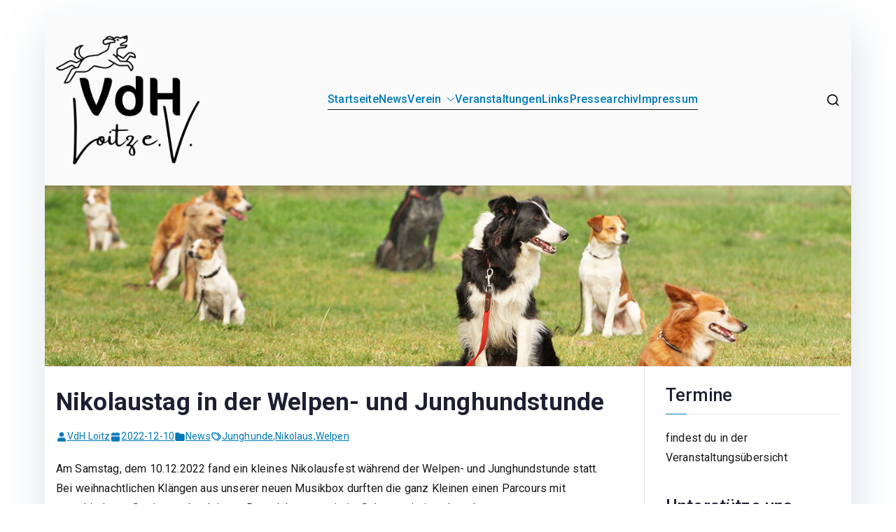

--- FILE ---
content_type: text/html; charset=UTF-8
request_url: https://vdhloitz.de/nikolaustag-in-der-welpen-und-junghundstunde/
body_size: 63829
content:

<!doctype html>
		<html lang="de">
		
	<head>

				<meta charset="UTF-8">
		<meta name="viewport" content="width=device-width, initial-scale=1">
		<link rel="profile" href="http://gmpg.org/xfn/11">
		
		<title>Nikolaustag in der Welpen- und Junghundstunde &#8211; Hundefreunde Loitz e.V.</title>
<meta name='robots' content='max-image-preview:large' />
<link rel='dns-prefetch' href='//fonts.googleapis.com' />
<link rel="alternate" type="application/rss+xml" title="Hundefreunde Loitz e.V. &raquo; Feed" href="https://vdhloitz.de/feed/" />
<link rel="alternate" type="application/rss+xml" title="Hundefreunde Loitz e.V. &raquo; Kommentar-Feed" href="https://vdhloitz.de/comments/feed/" />
<link rel="alternate" title="oEmbed (JSON)" type="application/json+oembed" href="https://vdhloitz.de/wp-json/oembed/1.0/embed?url=https%3A%2F%2Fvdhloitz.de%2Fnikolaustag-in-der-welpen-und-junghundstunde%2F" />
<link rel="alternate" title="oEmbed (XML)" type="text/xml+oembed" href="https://vdhloitz.de/wp-json/oembed/1.0/embed?url=https%3A%2F%2Fvdhloitz.de%2Fnikolaustag-in-der-welpen-und-junghundstunde%2F&#038;format=xml" />
<style id='wp-img-auto-sizes-contain-inline-css' type='text/css'>
img:is([sizes=auto i],[sizes^="auto," i]){contain-intrinsic-size:3000px 1500px}
/*# sourceURL=wp-img-auto-sizes-contain-inline-css */
</style>
<style id='wp-emoji-styles-inline-css' type='text/css'>

	img.wp-smiley, img.emoji {
		display: inline !important;
		border: none !important;
		box-shadow: none !important;
		height: 1em !important;
		width: 1em !important;
		margin: 0 0.07em !important;
		vertical-align: -0.1em !important;
		background: none !important;
		padding: 0 !important;
	}
/*# sourceURL=wp-emoji-styles-inline-css */
</style>
<style id='wp-block-library-inline-css' type='text/css'>
:root{--wp-block-synced-color:#7a00df;--wp-block-synced-color--rgb:122,0,223;--wp-bound-block-color:var(--wp-block-synced-color);--wp-editor-canvas-background:#ddd;--wp-admin-theme-color:#007cba;--wp-admin-theme-color--rgb:0,124,186;--wp-admin-theme-color-darker-10:#006ba1;--wp-admin-theme-color-darker-10--rgb:0,107,160.5;--wp-admin-theme-color-darker-20:#005a87;--wp-admin-theme-color-darker-20--rgb:0,90,135;--wp-admin-border-width-focus:2px}@media (min-resolution:192dpi){:root{--wp-admin-border-width-focus:1.5px}}.wp-element-button{cursor:pointer}:root .has-very-light-gray-background-color{background-color:#eee}:root .has-very-dark-gray-background-color{background-color:#313131}:root .has-very-light-gray-color{color:#eee}:root .has-very-dark-gray-color{color:#313131}:root .has-vivid-green-cyan-to-vivid-cyan-blue-gradient-background{background:linear-gradient(135deg,#00d084,#0693e3)}:root .has-purple-crush-gradient-background{background:linear-gradient(135deg,#34e2e4,#4721fb 50%,#ab1dfe)}:root .has-hazy-dawn-gradient-background{background:linear-gradient(135deg,#faaca8,#dad0ec)}:root .has-subdued-olive-gradient-background{background:linear-gradient(135deg,#fafae1,#67a671)}:root .has-atomic-cream-gradient-background{background:linear-gradient(135deg,#fdd79a,#004a59)}:root .has-nightshade-gradient-background{background:linear-gradient(135deg,#330968,#31cdcf)}:root .has-midnight-gradient-background{background:linear-gradient(135deg,#020381,#2874fc)}:root{--wp--preset--font-size--normal:16px;--wp--preset--font-size--huge:42px}.has-regular-font-size{font-size:1em}.has-larger-font-size{font-size:2.625em}.has-normal-font-size{font-size:var(--wp--preset--font-size--normal)}.has-huge-font-size{font-size:var(--wp--preset--font-size--huge)}.has-text-align-center{text-align:center}.has-text-align-left{text-align:left}.has-text-align-right{text-align:right}.has-fit-text{white-space:nowrap!important}#end-resizable-editor-section{display:none}.aligncenter{clear:both}.items-justified-left{justify-content:flex-start}.items-justified-center{justify-content:center}.items-justified-right{justify-content:flex-end}.items-justified-space-between{justify-content:space-between}.screen-reader-text{border:0;clip-path:inset(50%);height:1px;margin:-1px;overflow:hidden;padding:0;position:absolute;width:1px;word-wrap:normal!important}.screen-reader-text:focus{background-color:#ddd;clip-path:none;color:#444;display:block;font-size:1em;height:auto;left:5px;line-height:normal;padding:15px 23px 14px;text-decoration:none;top:5px;width:auto;z-index:100000}html :where(.has-border-color){border-style:solid}html :where([style*=border-top-color]){border-top-style:solid}html :where([style*=border-right-color]){border-right-style:solid}html :where([style*=border-bottom-color]){border-bottom-style:solid}html :where([style*=border-left-color]){border-left-style:solid}html :where([style*=border-width]){border-style:solid}html :where([style*=border-top-width]){border-top-style:solid}html :where([style*=border-right-width]){border-right-style:solid}html :where([style*=border-bottom-width]){border-bottom-style:solid}html :where([style*=border-left-width]){border-left-style:solid}html :where(img[class*=wp-image-]){height:auto;max-width:100%}:where(figure){margin:0 0 1em}html :where(.is-position-sticky){--wp-admin--admin-bar--position-offset:var(--wp-admin--admin-bar--height,0px)}@media screen and (max-width:600px){html :where(.is-position-sticky){--wp-admin--admin-bar--position-offset:0px}}

/*# sourceURL=wp-block-library-inline-css */
</style><style id='wp-block-heading-inline-css' type='text/css'>
h1:where(.wp-block-heading).has-background,h2:where(.wp-block-heading).has-background,h3:where(.wp-block-heading).has-background,h4:where(.wp-block-heading).has-background,h5:where(.wp-block-heading).has-background,h6:where(.wp-block-heading).has-background{padding:1.25em 2.375em}h1.has-text-align-left[style*=writing-mode]:where([style*=vertical-lr]),h1.has-text-align-right[style*=writing-mode]:where([style*=vertical-rl]),h2.has-text-align-left[style*=writing-mode]:where([style*=vertical-lr]),h2.has-text-align-right[style*=writing-mode]:where([style*=vertical-rl]),h3.has-text-align-left[style*=writing-mode]:where([style*=vertical-lr]),h3.has-text-align-right[style*=writing-mode]:where([style*=vertical-rl]),h4.has-text-align-left[style*=writing-mode]:where([style*=vertical-lr]),h4.has-text-align-right[style*=writing-mode]:where([style*=vertical-rl]),h5.has-text-align-left[style*=writing-mode]:where([style*=vertical-lr]),h5.has-text-align-right[style*=writing-mode]:where([style*=vertical-rl]),h6.has-text-align-left[style*=writing-mode]:where([style*=vertical-lr]),h6.has-text-align-right[style*=writing-mode]:where([style*=vertical-rl]){rotate:180deg}
/*# sourceURL=https://vdhloitz.de/wp-includes/blocks/heading/style.min.css */
</style>
<style id='wp-block-group-inline-css' type='text/css'>
.wp-block-group{box-sizing:border-box}:where(.wp-block-group.wp-block-group-is-layout-constrained){position:relative}
/*# sourceURL=https://vdhloitz.de/wp-includes/blocks/group/style.min.css */
</style>
<style id='wp-block-group-theme-inline-css' type='text/css'>
:where(.wp-block-group.has-background){padding:1.25em 2.375em}
/*# sourceURL=https://vdhloitz.de/wp-includes/blocks/group/theme.min.css */
</style>
<style id='wp-block-paragraph-inline-css' type='text/css'>
.is-small-text{font-size:.875em}.is-regular-text{font-size:1em}.is-large-text{font-size:2.25em}.is-larger-text{font-size:3em}.has-drop-cap:not(:focus):first-letter{float:left;font-size:8.4em;font-style:normal;font-weight:100;line-height:.68;margin:.05em .1em 0 0;text-transform:uppercase}body.rtl .has-drop-cap:not(:focus):first-letter{float:none;margin-left:.1em}p.has-drop-cap.has-background{overflow:hidden}:root :where(p.has-background){padding:1.25em 2.375em}:where(p.has-text-color:not(.has-link-color)) a{color:inherit}p.has-text-align-left[style*="writing-mode:vertical-lr"],p.has-text-align-right[style*="writing-mode:vertical-rl"]{rotate:180deg}
/*# sourceURL=https://vdhloitz.de/wp-includes/blocks/paragraph/style.min.css */
</style>
<style id='global-styles-inline-css' type='text/css'>
:root{--wp--preset--aspect-ratio--square: 1;--wp--preset--aspect-ratio--4-3: 4/3;--wp--preset--aspect-ratio--3-4: 3/4;--wp--preset--aspect-ratio--3-2: 3/2;--wp--preset--aspect-ratio--2-3: 2/3;--wp--preset--aspect-ratio--16-9: 16/9;--wp--preset--aspect-ratio--9-16: 9/16;--wp--preset--color--black: #000000;--wp--preset--color--cyan-bluish-gray: #abb8c3;--wp--preset--color--white: #ffffff;--wp--preset--color--pale-pink: #f78da7;--wp--preset--color--vivid-red: #cf2e2e;--wp--preset--color--luminous-vivid-orange: #ff6900;--wp--preset--color--luminous-vivid-amber: #fcb900;--wp--preset--color--light-green-cyan: #7bdcb5;--wp--preset--color--vivid-green-cyan: #00d084;--wp--preset--color--pale-cyan-blue: #8ed1fc;--wp--preset--color--vivid-cyan-blue: #0693e3;--wp--preset--color--vivid-purple: #9b51e0;--wp--preset--color--zakra-color-1: #027ABB;--wp--preset--color--zakra-color-2: #015EA0;--wp--preset--color--zakra-color-3: #FFFFFF;--wp--preset--color--zakra-color-4: #F6FEFC;--wp--preset--color--zakra-color-5: #181818;--wp--preset--color--zakra-color-6: #1F1F32;--wp--preset--color--zakra-color-7: #3F3F46;--wp--preset--color--zakra-color-8: #FFFFFF;--wp--preset--color--zakra-color-9: #E4E4E7;--wp--preset--gradient--vivid-cyan-blue-to-vivid-purple: linear-gradient(135deg,rgb(6,147,227) 0%,rgb(155,81,224) 100%);--wp--preset--gradient--light-green-cyan-to-vivid-green-cyan: linear-gradient(135deg,rgb(122,220,180) 0%,rgb(0,208,130) 100%);--wp--preset--gradient--luminous-vivid-amber-to-luminous-vivid-orange: linear-gradient(135deg,rgb(252,185,0) 0%,rgb(255,105,0) 100%);--wp--preset--gradient--luminous-vivid-orange-to-vivid-red: linear-gradient(135deg,rgb(255,105,0) 0%,rgb(207,46,46) 100%);--wp--preset--gradient--very-light-gray-to-cyan-bluish-gray: linear-gradient(135deg,rgb(238,238,238) 0%,rgb(169,184,195) 100%);--wp--preset--gradient--cool-to-warm-spectrum: linear-gradient(135deg,rgb(74,234,220) 0%,rgb(151,120,209) 20%,rgb(207,42,186) 40%,rgb(238,44,130) 60%,rgb(251,105,98) 80%,rgb(254,248,76) 100%);--wp--preset--gradient--blush-light-purple: linear-gradient(135deg,rgb(255,206,236) 0%,rgb(152,150,240) 100%);--wp--preset--gradient--blush-bordeaux: linear-gradient(135deg,rgb(254,205,165) 0%,rgb(254,45,45) 50%,rgb(107,0,62) 100%);--wp--preset--gradient--luminous-dusk: linear-gradient(135deg,rgb(255,203,112) 0%,rgb(199,81,192) 50%,rgb(65,88,208) 100%);--wp--preset--gradient--pale-ocean: linear-gradient(135deg,rgb(255,245,203) 0%,rgb(182,227,212) 50%,rgb(51,167,181) 100%);--wp--preset--gradient--electric-grass: linear-gradient(135deg,rgb(202,248,128) 0%,rgb(113,206,126) 100%);--wp--preset--gradient--midnight: linear-gradient(135deg,rgb(2,3,129) 0%,rgb(40,116,252) 100%);--wp--preset--font-size--small: 13px;--wp--preset--font-size--medium: 20px;--wp--preset--font-size--large: 36px;--wp--preset--font-size--x-large: 42px;--wp--preset--spacing--20: 0.44rem;--wp--preset--spacing--30: 0.67rem;--wp--preset--spacing--40: 1rem;--wp--preset--spacing--50: 1.5rem;--wp--preset--spacing--60: 2.25rem;--wp--preset--spacing--70: 3.38rem;--wp--preset--spacing--80: 5.06rem;--wp--preset--shadow--natural: 6px 6px 9px rgba(0, 0, 0, 0.2);--wp--preset--shadow--deep: 12px 12px 50px rgba(0, 0, 0, 0.4);--wp--preset--shadow--sharp: 6px 6px 0px rgba(0, 0, 0, 0.2);--wp--preset--shadow--outlined: 6px 6px 0px -3px rgb(255, 255, 255), 6px 6px rgb(0, 0, 0);--wp--preset--shadow--crisp: 6px 6px 0px rgb(0, 0, 0);}:root { --wp--style--global--content-size: 760px;--wp--style--global--wide-size: 1160px; }:where(body) { margin: 0; }.wp-site-blocks > .alignleft { float: left; margin-right: 2em; }.wp-site-blocks > .alignright { float: right; margin-left: 2em; }.wp-site-blocks > .aligncenter { justify-content: center; margin-left: auto; margin-right: auto; }:where(.wp-site-blocks) > * { margin-block-start: 24px; margin-block-end: 0; }:where(.wp-site-blocks) > :first-child { margin-block-start: 0; }:where(.wp-site-blocks) > :last-child { margin-block-end: 0; }:root { --wp--style--block-gap: 24px; }:root :where(.is-layout-flow) > :first-child{margin-block-start: 0;}:root :where(.is-layout-flow) > :last-child{margin-block-end: 0;}:root :where(.is-layout-flow) > *{margin-block-start: 24px;margin-block-end: 0;}:root :where(.is-layout-constrained) > :first-child{margin-block-start: 0;}:root :where(.is-layout-constrained) > :last-child{margin-block-end: 0;}:root :where(.is-layout-constrained) > *{margin-block-start: 24px;margin-block-end: 0;}:root :where(.is-layout-flex){gap: 24px;}:root :where(.is-layout-grid){gap: 24px;}.is-layout-flow > .alignleft{float: left;margin-inline-start: 0;margin-inline-end: 2em;}.is-layout-flow > .alignright{float: right;margin-inline-start: 2em;margin-inline-end: 0;}.is-layout-flow > .aligncenter{margin-left: auto !important;margin-right: auto !important;}.is-layout-constrained > .alignleft{float: left;margin-inline-start: 0;margin-inline-end: 2em;}.is-layout-constrained > .alignright{float: right;margin-inline-start: 2em;margin-inline-end: 0;}.is-layout-constrained > .aligncenter{margin-left: auto !important;margin-right: auto !important;}.is-layout-constrained > :where(:not(.alignleft):not(.alignright):not(.alignfull)){max-width: var(--wp--style--global--content-size);margin-left: auto !important;margin-right: auto !important;}.is-layout-constrained > .alignwide{max-width: var(--wp--style--global--wide-size);}body .is-layout-flex{display: flex;}.is-layout-flex{flex-wrap: wrap;align-items: center;}.is-layout-flex > :is(*, div){margin: 0;}body .is-layout-grid{display: grid;}.is-layout-grid > :is(*, div){margin: 0;}body{padding-top: 0px;padding-right: 0px;padding-bottom: 0px;padding-left: 0px;}a:where(:not(.wp-element-button)){text-decoration: underline;}:root :where(.wp-element-button, .wp-block-button__link){background-color: #32373c;border-width: 0;color: #fff;font-family: inherit;font-size: inherit;font-style: inherit;font-weight: inherit;letter-spacing: inherit;line-height: inherit;padding-top: calc(0.667em + 2px);padding-right: calc(1.333em + 2px);padding-bottom: calc(0.667em + 2px);padding-left: calc(1.333em + 2px);text-decoration: none;text-transform: inherit;}.has-black-color{color: var(--wp--preset--color--black) !important;}.has-cyan-bluish-gray-color{color: var(--wp--preset--color--cyan-bluish-gray) !important;}.has-white-color{color: var(--wp--preset--color--white) !important;}.has-pale-pink-color{color: var(--wp--preset--color--pale-pink) !important;}.has-vivid-red-color{color: var(--wp--preset--color--vivid-red) !important;}.has-luminous-vivid-orange-color{color: var(--wp--preset--color--luminous-vivid-orange) !important;}.has-luminous-vivid-amber-color{color: var(--wp--preset--color--luminous-vivid-amber) !important;}.has-light-green-cyan-color{color: var(--wp--preset--color--light-green-cyan) !important;}.has-vivid-green-cyan-color{color: var(--wp--preset--color--vivid-green-cyan) !important;}.has-pale-cyan-blue-color{color: var(--wp--preset--color--pale-cyan-blue) !important;}.has-vivid-cyan-blue-color{color: var(--wp--preset--color--vivid-cyan-blue) !important;}.has-vivid-purple-color{color: var(--wp--preset--color--vivid-purple) !important;}.has-zakra-color-1-color{color: var(--wp--preset--color--zakra-color-1) !important;}.has-zakra-color-2-color{color: var(--wp--preset--color--zakra-color-2) !important;}.has-zakra-color-3-color{color: var(--wp--preset--color--zakra-color-3) !important;}.has-zakra-color-4-color{color: var(--wp--preset--color--zakra-color-4) !important;}.has-zakra-color-5-color{color: var(--wp--preset--color--zakra-color-5) !important;}.has-zakra-color-6-color{color: var(--wp--preset--color--zakra-color-6) !important;}.has-zakra-color-7-color{color: var(--wp--preset--color--zakra-color-7) !important;}.has-zakra-color-8-color{color: var(--wp--preset--color--zakra-color-8) !important;}.has-zakra-color-9-color{color: var(--wp--preset--color--zakra-color-9) !important;}.has-black-background-color{background-color: var(--wp--preset--color--black) !important;}.has-cyan-bluish-gray-background-color{background-color: var(--wp--preset--color--cyan-bluish-gray) !important;}.has-white-background-color{background-color: var(--wp--preset--color--white) !important;}.has-pale-pink-background-color{background-color: var(--wp--preset--color--pale-pink) !important;}.has-vivid-red-background-color{background-color: var(--wp--preset--color--vivid-red) !important;}.has-luminous-vivid-orange-background-color{background-color: var(--wp--preset--color--luminous-vivid-orange) !important;}.has-luminous-vivid-amber-background-color{background-color: var(--wp--preset--color--luminous-vivid-amber) !important;}.has-light-green-cyan-background-color{background-color: var(--wp--preset--color--light-green-cyan) !important;}.has-vivid-green-cyan-background-color{background-color: var(--wp--preset--color--vivid-green-cyan) !important;}.has-pale-cyan-blue-background-color{background-color: var(--wp--preset--color--pale-cyan-blue) !important;}.has-vivid-cyan-blue-background-color{background-color: var(--wp--preset--color--vivid-cyan-blue) !important;}.has-vivid-purple-background-color{background-color: var(--wp--preset--color--vivid-purple) !important;}.has-zakra-color-1-background-color{background-color: var(--wp--preset--color--zakra-color-1) !important;}.has-zakra-color-2-background-color{background-color: var(--wp--preset--color--zakra-color-2) !important;}.has-zakra-color-3-background-color{background-color: var(--wp--preset--color--zakra-color-3) !important;}.has-zakra-color-4-background-color{background-color: var(--wp--preset--color--zakra-color-4) !important;}.has-zakra-color-5-background-color{background-color: var(--wp--preset--color--zakra-color-5) !important;}.has-zakra-color-6-background-color{background-color: var(--wp--preset--color--zakra-color-6) !important;}.has-zakra-color-7-background-color{background-color: var(--wp--preset--color--zakra-color-7) !important;}.has-zakra-color-8-background-color{background-color: var(--wp--preset--color--zakra-color-8) !important;}.has-zakra-color-9-background-color{background-color: var(--wp--preset--color--zakra-color-9) !important;}.has-black-border-color{border-color: var(--wp--preset--color--black) !important;}.has-cyan-bluish-gray-border-color{border-color: var(--wp--preset--color--cyan-bluish-gray) !important;}.has-white-border-color{border-color: var(--wp--preset--color--white) !important;}.has-pale-pink-border-color{border-color: var(--wp--preset--color--pale-pink) !important;}.has-vivid-red-border-color{border-color: var(--wp--preset--color--vivid-red) !important;}.has-luminous-vivid-orange-border-color{border-color: var(--wp--preset--color--luminous-vivid-orange) !important;}.has-luminous-vivid-amber-border-color{border-color: var(--wp--preset--color--luminous-vivid-amber) !important;}.has-light-green-cyan-border-color{border-color: var(--wp--preset--color--light-green-cyan) !important;}.has-vivid-green-cyan-border-color{border-color: var(--wp--preset--color--vivid-green-cyan) !important;}.has-pale-cyan-blue-border-color{border-color: var(--wp--preset--color--pale-cyan-blue) !important;}.has-vivid-cyan-blue-border-color{border-color: var(--wp--preset--color--vivid-cyan-blue) !important;}.has-vivid-purple-border-color{border-color: var(--wp--preset--color--vivid-purple) !important;}.has-zakra-color-1-border-color{border-color: var(--wp--preset--color--zakra-color-1) !important;}.has-zakra-color-2-border-color{border-color: var(--wp--preset--color--zakra-color-2) !important;}.has-zakra-color-3-border-color{border-color: var(--wp--preset--color--zakra-color-3) !important;}.has-zakra-color-4-border-color{border-color: var(--wp--preset--color--zakra-color-4) !important;}.has-zakra-color-5-border-color{border-color: var(--wp--preset--color--zakra-color-5) !important;}.has-zakra-color-6-border-color{border-color: var(--wp--preset--color--zakra-color-6) !important;}.has-zakra-color-7-border-color{border-color: var(--wp--preset--color--zakra-color-7) !important;}.has-zakra-color-8-border-color{border-color: var(--wp--preset--color--zakra-color-8) !important;}.has-zakra-color-9-border-color{border-color: var(--wp--preset--color--zakra-color-9) !important;}.has-vivid-cyan-blue-to-vivid-purple-gradient-background{background: var(--wp--preset--gradient--vivid-cyan-blue-to-vivid-purple) !important;}.has-light-green-cyan-to-vivid-green-cyan-gradient-background{background: var(--wp--preset--gradient--light-green-cyan-to-vivid-green-cyan) !important;}.has-luminous-vivid-amber-to-luminous-vivid-orange-gradient-background{background: var(--wp--preset--gradient--luminous-vivid-amber-to-luminous-vivid-orange) !important;}.has-luminous-vivid-orange-to-vivid-red-gradient-background{background: var(--wp--preset--gradient--luminous-vivid-orange-to-vivid-red) !important;}.has-very-light-gray-to-cyan-bluish-gray-gradient-background{background: var(--wp--preset--gradient--very-light-gray-to-cyan-bluish-gray) !important;}.has-cool-to-warm-spectrum-gradient-background{background: var(--wp--preset--gradient--cool-to-warm-spectrum) !important;}.has-blush-light-purple-gradient-background{background: var(--wp--preset--gradient--blush-light-purple) !important;}.has-blush-bordeaux-gradient-background{background: var(--wp--preset--gradient--blush-bordeaux) !important;}.has-luminous-dusk-gradient-background{background: var(--wp--preset--gradient--luminous-dusk) !important;}.has-pale-ocean-gradient-background{background: var(--wp--preset--gradient--pale-ocean) !important;}.has-electric-grass-gradient-background{background: var(--wp--preset--gradient--electric-grass) !important;}.has-midnight-gradient-background{background: var(--wp--preset--gradient--midnight) !important;}.has-small-font-size{font-size: var(--wp--preset--font-size--small) !important;}.has-medium-font-size{font-size: var(--wp--preset--font-size--medium) !important;}.has-large-font-size{font-size: var(--wp--preset--font-size--large) !important;}.has-x-large-font-size{font-size: var(--wp--preset--font-size--x-large) !important;}
/*# sourceURL=global-styles-inline-css */
</style>

<link rel='stylesheet' id='font-awesome-all-css' href='https://vdhloitz.de/wp-content/themes/zakra/inc/customizer/customind/assets/fontawesome/v6/css/all.min.css?ver=6.2.4' type='text/css' media='all' />
<link rel='stylesheet' id='zakra_google_fonts-css' href='https://fonts.googleapis.com/css?family=Roboto%3A400%2C500%2C700&#038;ver=4.2.0' type='text/css' media='all' />
<link rel='stylesheet' id='zakra-style-css' href='https://vdhloitz.de/wp-content/themes/zakra/style.css?ver=4.2.0' type='text/css' media='all' />
<style id='zakra-style-inline-css' type='text/css'>
.zak-header-builder .zak-header-top-row{background-color:#18181B;}.zak-header-builder .zak-main-nav{border-bottom-width:1px;}.zak-header-builder .zak-main-nav{border-bottom-color:#181818;}.zak-header-builder .zak-secondary-nav{border-bottom-color:#e9ecef;}.zak-header-builder .zak-tertiary-menu{border-bottom-color:#e9ecef;}.zak-header-builder .zak-primary-nav ul li > a, .zak-header-builder .zak-main-nav.zak-primary-nav ul.zak-primary-menu > li > a, .zak-header-builder .zak-primary-nav.zak-menu-item--layout-2 > ul > li > a{color:var(--zakra-color-1);}.zak-header-builder .zak-primary-nav ul li > a .zak-icon, .zak-header-builder .zak-main-nav.zak-primary-nav ul.zak-primary-menu li .zak-icon, .zak-header-builder .zak-primary-nav.zak-menu-item--layout-2 > ul > li > .zak-icon{fill:var(--zakra-color-1);}.zak-header-builder .zak-primary-nav ul li:hover > a, .zak-header-builder .zak-primary-nav.zak-menu-item--layout-2 > ul > li:hover > a, .zak-header-builder .zak-primary-nav ul li:hover > a, .zak-header-builder .zak-main-nav.zak-primary-nav ul.zak-primary-menu li:hover > a{color:var(--zakra-color-6);}.zak-header-builder .zak-primary-nav ul li:hover > a .zak-icon, .zak-header-builder .zak-main-nav.zak-primary-nav ul.zak-primary-menu li:hover .zak-icon, .zak-header-builder .zak-primary-nav.zak-menu-item--layout-2 > ul > li:hover > .zak-icon{fill:var(--zakra-color-6);}.zak-header-builder .zak-primary-nav ul li:active > a, .zak-header-builder .zak-primary-nav ul > li:not(.zak-header-button).current_page_item > a, .zak-header-builder .zak-primary-nav ul > li:not(.zak-header-button).current_page_ancestor > a, .zak-header-builder .zak-primary-nav ul > li:not(.zak-header-button).current-menu-item > a, .zak-header-builder .zak-primary-nav ul > li:not(.zak-header-button).current-menu-ancestor > a{color:var(--zakra-color-5);}.zak-header-builder .zak-primary-nav ul li.current-menu-item > a .zak-icon, .zak-header-builder .zak-main-nav.zak-primary-nav ul.zak-primary-menu li.current-menu-item .zak-icon{fill:var(--zakra-color-5);}.zak-header-builder .zak-primary-nav ul li a{font-family:Roboto;font-weight:500;}.zak-header-builder .zak-primary-nav ul li ul li a{font-family:Roboto;font-weight:400;line-height:1;}.zak-header-builder .zak-header-buttons .zak-header-button .zak-button{background-color:#027abb;}.zak-footer-builder .zak-footer-top-row{background-color:#181818;}.zak-footer-builder .zak-footer-main-row .zak-container{max-width:px;}.zak-footer-builder .zak-footer-main-row{background-color:#181818;}.zak-footer-builder .zak-footer-bottom-row{background-color:#181818;}.zak-footer-builder .zak-footer-bottom-row{border-color:#3F3F46;}.zak-header-builder .site-branding .custom-logo-link img{width:205px;}.zak-footer-builder .zak-footer-bottom-row{color:#fafafa;}.zak-header-builder, .zak-header-sticky-wrapper .sticky-header{border-color:#E4E4E7;}.zak-header-builder{background-color:#181818;background-size:contain;}.zak-footer-builder .zak-footer-main-row ul li{border-bottom-color:#e9ecef;}:root{--top-grid-columns: 3;
			--main-grid-columns: 3;
			--bottom-grid-columns: 1;
			} .zak-footer-builder .zak-bottom-row{justify-items: center;} .zak-footer-builder .zak-footer-bottom-row .zak-footer-col{flex-direction: column;}.zak-footer-builder .zak-footer-main-row .zak-footer-col{flex-direction: column;}.zak-footer-builder .zak-footer-top-row .zak-footer-col{flex-direction: column;}.zak-footer-builder .zak-copyright{text-align: center;}.zak-footer-builder .zak-footer-nav{display: flex; justify-content: center;}.zak-footer-builder .zak-footer-nav-2{display: flex; justify-content: center;}.zak-footer-builder .zak-html-1{text-align: center;}.zak-footer-builder .zak-html-2{text-align: center;}.zak-footer-builder .footer-social-icons{text-align: ;}.zak-footer-builder .widget-footer-sidebar-1{text-align: ;}.zak-footer-builder .widget-footer-sidebar-2{text-align: ;}.zak-footer-builder .widget-footer-sidebar-3{text-align: ;}.zak-footer-builder .widget-footer-sidebar-4{text-align: ;}.zak-footer-builder .widget-footer-bar-col-1-sidebar{text-align: ;}.zak-footer-builder .widget-footer-bar-col-2-sidebar{text-align: ;} :root{--zakra-color-1: #027ABB;--zakra-color-2: #015EA0;--zakra-color-3: #FFFFFF;--zakra-color-4: #F6FEFC;--zakra-color-5: #181818;--zakra-color-6: #1F1F32;--zakra-color-7: #3F3F46;--zakra-color-8: #FFFFFF;--zakra-color-9: #E4E4E7;}.zak-primary{padding-top:25px; padding-bottom:25px;} .zak-secondary{padding-top:25px; padding-bottom:25px;}.zak-container{max-width:1920px;} .zak-container--boxed .zak-site{max-width:1920px;}@media screen and (min-width: 768px) {.zak-primary{width:75%;}.zak-secondary {width:25%;}}a:hover, a:focus,
				.zak-primary-nav ul li:hover > a,
				.zak-primary-nav ul .current_page_item > a,
				.zak-entry-summary a,
				.zak-entry-meta a, .zak-post-content .zak-entry-footer a:hover,
				.pagebuilder-content a, .zak-style-2 .zak-entry-meta span,
				.zak-style-2 .zak-entry-meta a,
				.entry-title:hover a,
				.zak-breadcrumbs .trail-items a,
				.breadcrumbs .trail-items a,
				.entry-content a,
				.edit-link a,
				.zak-footer-bar a:hover,
				.widget li a,
				#comments .comment-content a,
				#comments .reply,
				button:hover,
				.zak-button:hover,
				.zak-entry-footer .edit-link a,
				.zak-header-action .yith-wcwl-items-count .yith-wcwl-icon span,
				.pagebuilder-content a, .zak-entry-footer a,
				.zak-header-buttons .zak-header-button--2 .zak-button,
				.zak-header-buttons .zak-header-button .zak-button:hover,
				.woocommerce-cart .coupon button.button{color:#027abb;}.zak-post-content .entry-button:hover .zak-icon,
				.zak-error-404 .zak-button:hover svg,
				.zak-style-2 .zak-entry-meta span .zak-icon,
				.entry-button .zak-icon{fill:#027abb;}blockquote, .wp-block-quote,
				button, input[type="button"],
				input[type="reset"],
				input[type="submit"],
				.wp-block-button .wp-block-button__link,
				blockquote.has-text-align-right, .wp-block-quote.has-text-align-right,
				button:hover,
				.wp-block-button .wp-block-button__link:hover,
				.zak-button:hover,
				.zak-header-buttons .zak-header-button .zak-button,
				.zak-header-buttons .zak-header-button.zak-header-button--2 .zak-button,
				.zak-header-buttons .zak-header-button .zak-button:hover,
				.woocommerce-cart .coupon button.button,
				.woocommerce-cart .actions > button.button{border-color:#027abb;}.zak-primary-nav.zak-layout-1-style-2 > ul > li.current_page_item > a::before,
				.zak-primary-nav.zak-layout-1-style-2 > ul a:hover::before,
				.zak-primary-nav.zak-layout-1-style-2 > ul > li.current-menu-item > a::before,
				.zak-primary-nav.zak-layout-1-style-3 > ul > li.current_page_item > a::before,
				.zak-primary-nav.zak-layout-1-style-3 > ul > li.current-menu-item > a::before,
				.zak-primary-nav.zak-layout-1-style-4 > ul > li.current_page_item > a::before,
				.zak-primary-nav.zak-layout-1-style-4 > ul > li.current-menu-item > a::before,
				.zak-scroll-to-top:hover, button, input[type="button"], input[type="reset"],
				input[type="submit"], .zak-header-buttons .zak-header-button--1 .zak-button,
				.wp-block-button .wp-block-button__link,
				.zak-menu-item-cart .cart-page-link .count,
				.widget .wp-block-heading::before,
				#comments .comments-title::before,
				#comments .comment-reply-title::before,
				.widget .widget-title::before,
				.zak-footer-builder .zak-footer-main-row .widget .wp-block-heading::before,
				.zak-footer-builder .zak-footer-top-row .widget .wp-block-heading::before,
				.zak-footer-builder .zak-footer-bottom-row .widget .wp-block-heading::before,
				.zak-footer-builder .zak-footer-main-row .widget .widget-title::before,
				.zak-footer-builder .zak-footer-top-row .widget .widget-title::before,
				.zak-footer-builder .zak-footer-bottom-row .widget .widget-title::before,
				.woocommerce-cart .actions .coupon button.button:hover,
				.woocommerce-cart .actions > button.button,
				.woocommerce-cart .actions > button.button:hover{background-color:#027abb;}button, input[type="button"],
				input[type="reset"],
				input[type="submit"],
				.wp-block-button .wp-block-button__link,
				.zak-button{border-color:#027abb;background-color:#027abb;}body, .woocommerce-ordering select{color:var(--zakra-color-5);}.zak-header, .zak-post, .zak-secondary, .zak-footer-bar, .zak-primary-nav .sub-menu, .zak-primary-nav .sub-menu li, .posts-navigation, #comments, .post-navigation, blockquote, .wp-block-quote, .zak-posts .zak-post, .zak-content-area--boxed .widget{border-color:#E4E4E7;}hr .zak-container--separate, {background-color:#E4E4E7;}.entry-content a{color:#027abb;}.zak-entry-footer a:hover,
				.entry-button:hover,
				.zak-entry-footer a:hover,
				.entry-content a:hover,
				.pagebuilder-content a:hover, .pagebuilder-content a:hover{color:#1e7ba6;}.entry-button:hover .zak-icon{fill:#1e7ba6;}body{font-family:Roboto;font-weight:400;}h1, h2, h3, h4, h5, h6{font-family:Roboto;font-weight:500;}h1{font-family:Roboto;text-transform:default;font-weight:700;}h2{font-family:Default;text-transform:default;font-weight:500;}button, input[type="button"], input[type="reset"], input[type="submit"], #infinite-handle span, .wp-block-button .wp-block-button__link{background-color:#027abb;}.zak-header .zak-top-bar{background-size:contain;}.zak-header-buttons .zak-header-button.zak-header-button--1 .zak-button{background-color:#027abb;}.zak-header .main-navigation{border-bottom-color:#e9ecef;}.zak-page-header, .zak-container--separate .zak-page-header{background-position:center center;background-size:contain;}.zak-page-header .breadcrumb-trail ul li a:hover {color:#027abb;}.zak-page-header .zak-page-title, .zakra-single-article .zak-entry-header .entry-title{font-family:Roboto;font-style:default;text-transform:default;font-weight:700;font-size:3.5rem;line-height:1.5em;}.entry-title:not(.zak-page-title){font-family:Roboto;font-weight:700;}.zak-secondary .widget .widget-title, .zak-secondary .widget .wp-block-heading{font-family:Roboto;font-weight:500;font-size:2.5rem;}.zak-secondary .widget, .zak-secondary .widget li a{font-family:Roboto;font-weight:400;}.zak-footer .zak-footer-cols, .zak-footer .zak-footer-cols p{color:#D4D4D8;}.zak-footer-cols{border-top-color:#e9ecef;}.zak-footer-cols ul li{border-bottom-color:#e9ecef;}.zak-footer-bar{color:#fafafa;}.zak-footer-bar{border-top-color:#3f3f46;}.zak-scroll-to-top{background-color:#181818;}.zak-scroll-to-top:hover{background-color:#FFFFFF;}.zak-scroll-to-top:hover{color:#000000;}.zak-scroll-to-top:hover .zak-icon{fill:#000000;}.entry-title a{color:#181818;}.entry-title a:hover{color:#F6FEFC;}:root {--e-global-color-zakracolor1: #027ABB;--e-global-color-zakracolor2: #015EA0;--e-global-color-zakracolor3: #FFFFFF;--e-global-color-zakracolor4: #F6FEFC;--e-global-color-zakracolor5: #181818;--e-global-color-zakracolor6: #1F1F32;--e-global-color-zakracolor7: #3F3F46;--e-global-color-zakracolor8: #FFFFFF;--e-global-color-zakracolor9: #E4E4E7;}
/*# sourceURL=zakra-style-inline-css */
</style>
<link rel='stylesheet' id='tablepress-default-css' href='https://vdhloitz.de/wp-content/tablepress-combined.min.css?ver=53' type='text/css' media='all' />
<link rel="https://api.w.org/" href="https://vdhloitz.de/wp-json/" /><link rel="alternate" title="JSON" type="application/json" href="https://vdhloitz.de/wp-json/wp/v2/posts/9849" /><link rel="EditURI" type="application/rsd+xml" title="RSD" href="https://vdhloitz.de/xmlrpc.php?rsd" />
<meta name="generator" content="WordPress 6.9" />
<link rel="canonical" href="https://vdhloitz.de/nikolaustag-in-der-welpen-und-junghundstunde/" />
<link rel='shortlink' href='https://vdhloitz.de/?p=9849' />

		<style type="text/css">
			            .site-title {
                position: absolute;
                clip: rect(1px, 1px, 1px, 1px);
            }

			
			            .site-description {
                position: absolute;
                clip: rect(1px, 1px, 1px, 1px);
            }

					</style>

		<link rel="icon" href="https://vdhloitz.de/wp-content/uploads/2024/03/cropped-Logo_VdHLoitz_2023_weiss_transparent-32x32.png" sizes="32x32" />
<link rel="icon" href="https://vdhloitz.de/wp-content/uploads/2024/03/cropped-Logo_VdHLoitz_2023_weiss_transparent-192x192.png" sizes="192x192" />
<link rel="apple-touch-icon" href="https://vdhloitz.de/wp-content/uploads/2024/03/cropped-Logo_VdHLoitz_2023_weiss_transparent-180x180.png" />
<meta name="msapplication-TileImage" content="https://vdhloitz.de/wp-content/uploads/2024/03/cropped-Logo_VdHLoitz_2023_weiss_transparent-270x270.png" />
		<style type="text/css" id="wp-custom-css">
			/* TablePress: alle Spalten mindestens 120px breit, Tabelle responsiv */
.tablepress {
  width: 100% !important;
  table-layout: auto !important;
  border-collapse: collapse;
}

/* Mindestbreite für Header- und Körperzellen */
.tablepress th,
.tablepress td {
  min-width: 120px !important;
  box-sizing: border-box !important;
  white-space: normal !important; 
}

/* Wenn Tabelle breiter als Container wird, horizontal scrollen erlauben */
.tablepress-wrapper {
  overflow-x: auto;
  -webkit-overflow-scrolling: touch;
}

/* Fallback: erhöhte Spezifität falls Theme überschreibt */
body .tablepress th,
body .tablepress td {
  min-width: 120px;
}

/* Gesamte Kopfzeile einer TablePress/Datatables-Tabelle einfärben */
.tablepress thead,
.tablepress thead .dt-column-header {
  background-color: #264653 !important; /* gewünschte Hintergrundfarbe */
  color: #ffffff !important; /* gewünschte Schriftfarbe */
}

/* Titel-Text in den Header-Containern */
.tablepress thead .dt-column-title {
  color: #ffffff !important;
  font-weight:600;
}

/* Wenn die Header als einzelne divs innerhalb th stehen */
.tablepress thead th,
.tablepress thead th .dt-column-header {
  background-color: #264653 !important;
}

/* Optional: Kopfzeile scrollt mit */
.tablepress thead th {
  position: sticky;
  top: 0;
  z-index: 10;
  box-shadow: 0 2px 4px rgba(0,0,0,0.08);
}

/* Spalte 1 (Uhrzeit) rechtsbündig und vertikal mittig */
.tablepress td.column-1 {
	min-width: 120px;
  text-align: right !important;
  vertical-align: middle !important;
  padding: 10px 12px !important;
	white-space: nowrap !important;

}

/* 1 soft-green */
.tablepress td .soft-green {
  display: inline-block;
  background: #d6f5d6;
  color: #045a04;
  padding: 4px 8px;
  border-radius: 6px;
  font-weight: 500;
}

/* 2 calm-blue */
.tablepress td .calm-blue {
  display: inline-block;
  background: #d9ecff;
  color: #063b66;
  padding: 4px 8px;
  border-radius: 6px;
  font-weight: 500;
}

/* 3 sunny-yellow */
.tablepress td .sunny-yellow {
  display: inline-block;
  background: #fff6d6;
  color: #6a5200;
  padding: 4px 8px;
  border-radius: 6px;
  font-weight: 500;
}

/* 4 warm-peach */
.tablepress td .warm-peach {
  display: inline-block;
  background: #ffe6d9;
  color: #7a2f12;
  padding: 4px 8px;
  border-radius: 6px;
  font-weight: 500;
}

/* 5 fresh-mint */
.tablepress td .fresh-mint {
  display: inline-block;
  background: #e6fff3;
  color: #0b5a43;
  padding: 4px 8px;
  border-radius: 6px;
  font-weight: 500;
}

/* 6 soft-lavender */
.tablepress td .soft-lavender {
  display: inline-block;
  background: #f0e9ff;
  color: #3e2250;
  padding: 4px 8px;
  border-radius: 6px;
  font-weight: 500;
}

/* 7 soft-rose */
.tablepress td .soft-rose {
  display: inline-block;
  background: #ffeef2;
  color: #6b1830;
  padding: 4px 8px;
  border-radius: 6px;
  font-weight: 500;
}

/* 8 bright-lime */
.tablepress td .bright-lime {
  display: inline-block;
  background: #f0ffd9;
  color: #486600;
  padding: 4px 8px;
  border-radius: 6px;
  font-weight: 500;
}

/* 9 deep-teal */
.tablepress td .deep-teal {
  display: inline-block;
  background: #e6fbfa;
  color: #034a49;
  padding: 4px 8px;
  border-radius: 6px;
  font-weight: 600;
}
		</style>
		
	</head>

<body class="wp-singular post-template-default single single-post postid-9849 single-format-standard wp-custom-logo wp-theme-zakra zak-site-layout--contained zak-site-layout--right zak-container--boxed zak-content-area--bordered">


		<div id="page" class="zak-site">
				<a class="skip-link screen-reader-text" href="#zak-content">Zum Inhalt springen</a>
		
<header id="zak-masthead" class="zak-header-builder zak-layout-1 zak-layout-1-style-1"><div class="zak-row zak-desktop-row zak-main-header"><div class="zak-header-main-row"><div class="zak-container"><div class="zak-main-row"><div class="zak-header-left-col">
<div class="site-branding">
	<a href="https://vdhloitz.de/" class="custom-logo-link" rel="home"><img width="4000" height="4000" src="https://vdhloitz.de/wp-content/uploads/2024/03/Logo_VdHLoitz_2023_schwarz_transparent.png" class="custom-logo" alt="Hundefreunde Loitz e.V." decoding="async" fetchpriority="high" srcset="https://vdhloitz.de/wp-content/uploads/2024/03/Logo_VdHLoitz_2023_schwarz_transparent.png 1x, https://vdhloitz.de/wp-content/uploads/2024/03/Logo_VdHLoitz_2023_schwarz_transparent.png 2x" sizes="(max-width: 4000px) 100vw, 4000px" /></a>	<div class="site-info-wrap">
		
		<p class="site-title ">
		<a href="https://vdhloitz.de/" rel="home">Hundefreunde Loitz e.V.</a>
	</p>


	</div>
</div><!-- .site-branding -->
</div><div class="zak-header-center-col">
<nav id="zak-primary-nav" class="zak-main-nav main-navigation zak-primary-nav zak-layout-1 zak-layout-1-style-2">
	<ul id="zak-primary-menu" class="zak-primary-menu"><li id="menu-item-14" class="menu-item menu-item-type-post_type menu-item-object-page menu-item-home menu-item-14"><a href="https://vdhloitz.de/">Startseite</a></li>
<li id="menu-item-13" class="menu-item menu-item-type-post_type menu-item-object-page current_page_parent menu-item-13"><a href="https://vdhloitz.de/news/">News</a></li>
<li id="menu-item-10365" class="menu-item menu-item-type-post_type menu-item-object-page menu-item-has-children menu-item-10365"><a href="https://vdhloitz.de/verein/">Verein<span role="button" tabindex="0" class="zak-submenu-toggle" onkeypress=""><svg class="zak-icon zak-dropdown-icon" xmlns="http://www.w3.org/2000/svg" xml:space="preserve" viewBox="0 0 24 24"><path d="M12 17.5c-.3 0-.5-.1-.7-.3l-9-9c-.4-.4-.4-1 0-1.4s1-.4 1.4 0l8.3 8.3 8.3-8.3c.4-.4 1-.4 1.4 0s.4 1 0 1.4l-9 9c-.2.2-.4.3-.7.3z"/></svg></span></a>
<ul class="sub-menu">
	<li id="menu-item-8988" class="menu-item menu-item-type-post_type menu-item-object-page menu-item-8988"><a href="https://vdhloitz.de/verein/">Chronik</a></li>
	<li id="menu-item-8989" class="menu-item menu-item-type-post_type menu-item-object-page menu-item-8989"><a href="https://vdhloitz.de/vorstand/">Vorstand und Trainer</a></li>
	<li id="menu-item-9384" class="menu-item menu-item-type-post_type menu-item-object-page menu-item-9384"><a href="https://vdhloitz.de/welpen-und-junghunde/">Welpen und Junghunde</a></li>
	<li id="menu-item-45" class="menu-item menu-item-type-post_type menu-item-object-page menu-item-45"><a href="https://vdhloitz.de/angebot/">Angebot Hundesport</a></li>
	<li id="menu-item-46" class="menu-item menu-item-type-post_type menu-item-object-page menu-item-46"><a href="https://vdhloitz.de/mitgliedschaft/">Mitgliedschaft</a></li>
	<li id="menu-item-44" class="menu-item menu-item-type-post_type menu-item-object-page menu-item-44"><a href="https://vdhloitz.de/kontakt/">Kontakt</a></li>
</ul>
</li>
<li id="menu-item-8932" class="menu-item menu-item-type-post_type menu-item-object-page menu-item-8932"><a href="https://vdhloitz.de/veranstaltungen/">Veranstaltungen</a></li>
<li id="menu-item-1066" class="menu-item menu-item-type-post_type menu-item-object-page menu-item-1066"><a href="https://vdhloitz.de/links/">Links</a></li>
<li id="menu-item-1211" class="menu-item menu-item-type-post_type menu-item-object-page menu-item-1211"><a href="https://vdhloitz.de/news/presse/">Pressearchiv</a></li>
<li id="menu-item-10386" class="menu-item menu-item-type-post_type menu-item-object-page menu-item-privacy-policy menu-item-10386"><a rel="privacy-policy" href="https://vdhloitz.de/impressum/">Impressum</a></li>
</ul></nav><!-- #zak-primary-nav -->

</div><div class="zak-header-right-col">
<div class="zak-header-action zak-header-search">
	<a href="#" class="zak-header-search__toggle">
		<svg class="zak-icon zakra-icon--magnifying-glass" xmlns="http://www.w3.org/2000/svg" viewBox="0 0 24 24"><path d="M21 22c-.3 0-.5-.1-.7-.3L16.6 18c-1.5 1.2-3.5 2-5.6 2-5 0-9-4-9-9s4-9 9-9 9 4 9 9c0 2.1-.7 4.1-2 5.6l3.7 3.7c.4.4.4 1 0 1.4-.2.2-.4.3-.7.3zM11 4c-3.9 0-7 3.1-7 7s3.1 7 7 7c1.9 0 3.6-.8 4.9-2 0 0 0-.1.1-.1s0 0 .1-.1c1.2-1.3 2-3 2-4.9C18 7.1 14.9 4 11 4z" /></svg>	</a>
	
<div class="zak-search-container">
<form role="search" method="get" class="zak-search-form" action="https://vdhloitz.de/">
	<label class="zak-search-field-label">
		<div class="zak-icon--search">

			<svg class="zak-icon zakra-icon--magnifying-glass" xmlns="http://www.w3.org/2000/svg" viewBox="0 0 24 24"><path d="M21 22c-.3 0-.5-.1-.7-.3L16.6 18c-1.5 1.2-3.5 2-5.6 2-5 0-9-4-9-9s4-9 9-9 9 4 9 9c0 2.1-.7 4.1-2 5.6l3.7 3.7c.4.4.4 1 0 1.4-.2.2-.4.3-.7.3zM11 4c-3.9 0-7 3.1-7 7s3.1 7 7 7c1.9 0 3.6-.8 4.9-2 0 0 0-.1.1-.1s0 0 .1-.1c1.2-1.3 2-3 2-4.9C18 7.1 14.9 4 11 4z" /></svg>
		</div>

		<span class="screen-reader-text">Search for:</span>

		<input type="search"
				class="zak-search-field"
				placeholder="Type &amp; hit Enter &hellip;"
				value=""
				name="s"
				title="Search for:"
		>
	</label>

	<input type="submit" class="zak-search-submit"
			value="Search" />

		<input type="hidden" name="post_type" value="product" />
	</form>
<button class="zak-icon--close" role="button">
</button>
</div>
</div>
</div></div></div></div></div><div class="zak-row zak-mobile-row"><div class="zak-header-main-row"><div class="zak-container"><div class="zak-main-row"><div class="zak-header-left-col">
<div class="site-branding">
	<a href="https://vdhloitz.de/" class="custom-logo-link" rel="home"><img width="4000" height="4000" src="https://vdhloitz.de/wp-content/uploads/2024/03/Logo_VdHLoitz_2023_schwarz_transparent.png" class="custom-logo" alt="Hundefreunde Loitz e.V." decoding="async" srcset="https://vdhloitz.de/wp-content/uploads/2024/03/Logo_VdHLoitz_2023_schwarz_transparent.png 1x, https://vdhloitz.de/wp-content/uploads/2024/03/Logo_VdHLoitz_2023_schwarz_transparent.png 2x" sizes="(max-width: 4000px) 100vw, 4000px" /></a>	<div class="site-info-wrap">
		
		<p class="site-title ">
		<a href="https://vdhloitz.de/" rel="home">Hundefreunde Loitz e.V.</a>
	</p>


	</div>
</div><!-- .site-branding -->
</div><div class="zak-header-center-col"></div><div class="zak-header-right-col">

<div class="zak-toggle-menu "

	>

	
	<button class="zak-menu-toggle"
			aria-label="Primäres Menü" >

		<svg class="zak-icon zakra-icon--bars" xmlns="http://www.w3.org/2000/svg" viewBox="0 0 24 24"><path d="M21 19H3a1 1 0 0 1 0-2h18a1 1 0 0 1 0 2Zm0-6H3a1 1 0 0 1 0-2h18a1 1 0 0 1 0 2Zm0-6H3a1 1 0 0 1 0-2h18a1 1 0 0 1 0 2Z" /></svg>
	</button> <!-- /.zak-menu-toggle -->

	<nav id="zak-mobile-nav" class="zak-main-nav zak-mobile-nav"

		>

		<div class="zak-mobile-nav__header">
			
<div class="zak-search-container">
<form role="search" method="get" class="zak-search-form" action="https://vdhloitz.de/">
	<label class="zak-search-field-label">
		<div class="zak-icon--search">

			<svg class="zak-icon zakra-icon--magnifying-glass" xmlns="http://www.w3.org/2000/svg" viewBox="0 0 24 24"><path d="M21 22c-.3 0-.5-.1-.7-.3L16.6 18c-1.5 1.2-3.5 2-5.6 2-5 0-9-4-9-9s4-9 9-9 9 4 9 9c0 2.1-.7 4.1-2 5.6l3.7 3.7c.4.4.4 1 0 1.4-.2.2-.4.3-.7.3zM11 4c-3.9 0-7 3.1-7 7s3.1 7 7 7c1.9 0 3.6-.8 4.9-2 0 0 0-.1.1-.1s0 0 .1-.1c1.2-1.3 2-3 2-4.9C18 7.1 14.9 4 11 4z" /></svg>
		</div>

		<span class="screen-reader-text">Search for:</span>

		<input type="search"
				class="zak-search-field"
				placeholder="Type &amp; hit Enter &hellip;"
				value=""
				name="s"
				title="Search for:"
		>
	</label>

	<input type="submit" class="zak-search-submit"
			value="Search" />

		<input type="hidden" name="post_type" value="product" />
	</form>
<button class="zak-icon--close" role="button">
</button>
</div>
			<!-- Mobile nav close icon. -->
			<button id="zak-mobile-nav-close" class="zak-mobile-nav-close" aria-label="Schließen-Button">
				<svg class="zak-icon zakra-icon--x-mark" xmlns="http://www.w3.org/2000/svg" viewBox="0 0 24 24"><path d="m14 12 7.6-7.6c.6-.6.6-1.5 0-2-.6-.6-1.5-.6-2 0L12 10 4.4 2.4c-.6-.6-1.5-.6-2 0s-.6 1.5 0 2L10 12l-7.6 7.6c-.6.6-.6 1.5 0 2 .3.3.6.4 1 .4s.7-.1 1-.4L12 14l7.6 7.6c.3.3.6.4 1 .4s.7-.1 1-.4c.6-.6.6-1.5 0-2L14 12z" /></svg>			</button>
		</div> <!-- /.zak-mobile-nav__header -->
			<div class="zak-mobile-header-row"><ul id="zak-mobile-menu" class="zak-mobile-menu"><li class="menu-item menu-item-type-post_type menu-item-object-page menu-item-home menu-item-14"><a href="https://vdhloitz.de/">Startseite</a></li>
<li class="menu-item menu-item-type-post_type menu-item-object-page current_page_parent menu-item-13"><a href="https://vdhloitz.de/news/">News</a></li>
<li class="menu-item menu-item-type-post_type menu-item-object-page menu-item-has-children menu-item-10365"><a href="https://vdhloitz.de/verein/">Verein</a><span role="button" tabindex="0" class="zak-submenu-toggle" onkeypress=""><svg class="zak-icon zak-dropdown-icon" xmlns="http://www.w3.org/2000/svg" xml:space="preserve" viewBox="0 0 24 24"><path d="M12 17.5c-.3 0-.5-.1-.7-.3l-9-9c-.4-.4-.4-1 0-1.4s1-.4 1.4 0l8.3 8.3 8.3-8.3c.4-.4 1-.4 1.4 0s.4 1 0 1.4l-9 9c-.2.2-.4.3-.7.3z"/></svg></span>
<ul class="sub-menu">
	<li class="menu-item menu-item-type-post_type menu-item-object-page menu-item-8988"><a href="https://vdhloitz.de/verein/">Chronik</a></li>
	<li class="menu-item menu-item-type-post_type menu-item-object-page menu-item-8989"><a href="https://vdhloitz.de/vorstand/">Vorstand und Trainer</a></li>
	<li class="menu-item menu-item-type-post_type menu-item-object-page menu-item-9384"><a href="https://vdhloitz.de/welpen-und-junghunde/">Welpen und Junghunde</a></li>
	<li class="menu-item menu-item-type-post_type menu-item-object-page menu-item-45"><a href="https://vdhloitz.de/angebot/">Angebot Hundesport</a></li>
	<li class="menu-item menu-item-type-post_type menu-item-object-page menu-item-46"><a href="https://vdhloitz.de/mitgliedschaft/">Mitgliedschaft</a></li>
	<li class="menu-item menu-item-type-post_type menu-item-object-page menu-item-44"><a href="https://vdhloitz.de/kontakt/">Kontakt</a></li>
</ul>
</li>
<li class="menu-item menu-item-type-post_type menu-item-object-page menu-item-8932"><a href="https://vdhloitz.de/veranstaltungen/">Veranstaltungen</a></li>
<li class="menu-item menu-item-type-post_type menu-item-object-page menu-item-1066"><a href="https://vdhloitz.de/links/">Links</a></li>
<li class="menu-item menu-item-type-post_type menu-item-object-page menu-item-1211"><a href="https://vdhloitz.de/news/presse/">Pressearchiv</a></li>
<li class="menu-item menu-item-type-post_type menu-item-object-page menu-item-privacy-policy menu-item-10386"><a rel="privacy-policy" href="https://vdhloitz.de/impressum/">Impressum</a></li>
</ul></div>	</nav> <!-- /#zak-mobile-nav-->

</div> <!-- /.zak-toggle-menu -->
</div></div></div></div></div><div id="wp-custom-header" class="wp-custom-header"><img src="https://vdhloitz.de/wp-content/uploads/2014/09/cropped-Unbenannt-22.jpg" width="1240" height="278" alt="" srcset="https://vdhloitz.de/wp-content/uploads/2014/09/cropped-Unbenannt-22.jpg 1240w, https://vdhloitz.de/wp-content/uploads/2014/09/cropped-Unbenannt-22-300x67.jpg 300w, https://vdhloitz.de/wp-content/uploads/2014/09/cropped-Unbenannt-22-1024x230.jpg 1024w, https://vdhloitz.de/wp-content/uploads/2014/09/cropped-Unbenannt-22-768x172.jpg 768w" sizes="(max-width: 1240px) 100vw, 1240px" decoding="async" /></div></header>

		<div id="zak-content" class="zak-content">
					<div class="zak-container">
				<div class="zak-row">
		
	<main id="zak-primary" class="zak-primary">
		
		
<article id="post-9849" class="zak-style-2 post-9849 post type-post status-publish format-standard hentry category-news tag-junghunde tag-nikolaus tag-welpen zakra-single-article zakra-article-post">
	
	<div class="zak-post-content">
	<header class="zak-entry-header">
		<h1 class="entry-title">Nikolaustag in der Welpen- und Junghundstunde</h1>	</header> <!-- .zak-entry-header -->
	<div class="zak-entry-meta">
		<span class="zak-byline"> <svg class="zak-icon zakra-icon--user" xmlns="http://www.w3.org/2000/svg" viewBox="0 0 16 16"><path d="M4.66667 4.66659C4.66667 2.79992 6.13333 1.33325 8 1.33325C9.86667 1.33325 11.3333 2.79992 11.3333 4.66659C11.3333 6.53325 9.86667 7.99992 8 7.99992C6.13333 7.99992 4.66667 6.53325 4.66667 4.66659ZM10.6667 9.33325H5.33333C3.46667 9.33325 2 10.7999 2 12.6666V13.9999C2 14.3999 2.26667 14.6666 2.66667 14.6666H13.3333C13.7333 14.6666 14 14.3999 14 13.9999V12.6666C14 10.7999 12.5333 9.33325 10.6667 9.33325Z"></path></svg><span class="author vcard"><a class="url fn n" href="https://vdhloitz.de/author/admin/">VdH Loitz</a></span></span><span class="zak-posted-on"><svg class="zak-icon zakra-icon--calendar" xmlns="http://www.w3.org/2000/svg" viewBox="0 0 16 16"><path d="M14.0667 4.39992V5.46659C14.0667 5.86659 13.8 6.13325 13.4 6.13325H2.60002C2.20002 6.13325 1.93335 5.86659 1.93335 5.46659V4.39992C1.93335 3.39992 2.80002 2.53325 3.80002 2.53325H4.93335V1.99992C4.93335 1.59992 5.20002 1.33325 5.60002 1.33325C6.00002 1.33325 6.26668 1.59992 6.26668 1.99992V2.53325H9.73335V1.99992C9.73335 1.59992 10 1.33325 10.4 1.33325C10.8 1.33325 11.0667 1.59992 11.0667 1.99992V2.53325H12.2C13.2 2.53325 14.0667 3.39992 14.0667 4.39992ZM13.4 7.46659H2.60002C2.20002 7.46659 1.93335 7.73325 1.93335 8.13325V12.7999C1.93335 13.7999 2.80002 14.6666 3.80002 14.6666H12.2C13.2 14.6666 14.0667 13.7999 14.0667 12.7999V8.13325C14.0667 7.73325 13.8 7.46659 13.4 7.46659Z"></path></svg><a href="https://vdhloitz.de/nikolaustag-in-der-welpen-und-junghundstunde/" rel="bookmark"><time class="entry-date published updated" datetime="2022-12-10T22:26:28+01:00">2022-12-10</time></a></span><span class="zak-cat-links"><svg class="zak-icon zakra-icon--folder" xmlns="http://www.w3.org/2000/svg" viewBox="0 0 24 24"><path d="M19.2 5.60039H11.6L10.1 3.30039C9.9 3.10039 9.6 2.90039 9.3 2.90039H4.8C3.3 2.90039 2 4.20039 2 5.70039V18.3004C2 19.8004 3.3 21.1004 4.8 21.1004H19.2C20.7 21.1004 22 19.8004 22 18.3004V8.40039C22 6.90039 20.7 5.60039 19.2 5.60039Z"></path></svg><a href="https://vdhloitz.de/category/news/" rel="category tag">News</a></span><span class="zak-tags-links"><svg class="zak-icon zakra-icon--tag" xmlns="http://www.w3.org/2000/svg" viewBox="0 0 24 24"><path d="M14.4 21.5c-.3 0-.5-.1-.7-.3-.4-.4-.4-1 0-1.4l5.2-5.2c.7-.7 1.1-1.7 1.1-2.7 0-1-.4-2-1.1-2.7l-4.9-5c-.4-.4-.4-1 0-1.4.4-.4 1-.4 1.4 0l4.9 4.9c1.1 1.1 1.7 2.6 1.7 4.1s-.6 3-1.7 4.1l-5.2 5.2c-.2.3-.5.4-.7.4zm-1-2.7 4.7-4.7c1.3-1.3 1.3-3.3 0-4.6l-5.9-5.9c-.6-.6-1.4-.9-2.3-.9H4.7C3.2 2.7 2 3.9 2 5.4v5.2c0 .9.3 1.7.9 2.3l5.9 5.9c.6.6 1.5.9 2.3.9.8 0 1.6-.3 2.3-.9zM9.9 4.7c.3 0 .6.1.9.4l5.9 5.9c.5.5.5 1.3 0 1.8L12 17.3c-.5.5-1.3.5-1.8 0l-5.9-5.9c-.2-.2-.3-.5-.3-.8V5.4c0-.4.3-.7.7-.7h5.2zm-3 4c-.6 0-1.1-.5-1.1-1.1s.5-1.1 1.1-1.1S8 7 8 7.6s-.5 1.1-1.1 1.1z"></path></svg><a href="https://vdhloitz.de/tag/junghunde/" rel="tag">Junghunde</a>, <a href="https://vdhloitz.de/tag/nikolaus/" rel="tag">Nikolaus</a>, <a href="https://vdhloitz.de/tag/welpen/" rel="tag">Welpen</a></span>	</div> <!-- .zak-entry-meta -->

<div class="entry-content">
	
<p>Am Samstag, dem 10.12.2022 fand ein kleines Nikolausfest während der Welpen- und Junghundstunde statt.<br>Bei weihnachtlichen Klängen aus unserer neuen Musikbox durften die ganz Kleinen einen Parcours mit verschiedenen Stationen absolvieren. Danach konnten sie im Schnee miteinander toben. </p>



<p>Die Jungspunde dagegen spielten die „Reise nach Jerusalem“ und Eierlauf. Außerdem fand ein Wettrennen mit Luftballons statt. Manch einer entwickelte hier starken Siegeswillen und gab alles.</p>



<p>Bei beiden Gruppen mussten auch Frauchen und Herrchen erraten, in welcher Reihenfolge ihre Lieblinge Käse, Trockenfutter oder Würstchen fressen würden. Das war superlustig, wenn der Hund dann doch nicht den Käse zuerst fraß, sondern das Trockenfutter.</p>



<p>Im Anschluss durften die Zweibeiner sich mit Lebkuchen, Spekulatiuskeksen und heißem Kinderpunsch stärken.</p>



<p>Geschenke gab es natürlich auch: Liebevoll zusammengestellte Futterpakete von der Firma Bubeck, die Martina Vahs nicht nur besorgt, sondern auch allerliebst verpackt hatte.</p>



<p>Ganz lieben Dank auch an Katrin und Andreas, die mir beim Zubereiten und Servieren der Getränke geholfen haben.</p>



<p>Und ich danke natürlich auch den Teilnehmern meiner Junghundgruppe, die mich und Martina Heß (die leider an diesem Tag krank war) mit einem Geschenk überrascht haben. Das war ein echter Gänsehautmoment und zeigt, was für eine tolle Truppe wir im VdH Loitz haben.</p>



<p>geschrieben: Andrea Korthaase</p>



[ngg src=&#8220;galleries&#8220; ids=&#8220;115&#8243; display=&#8220;basic_thumbnail&#8220;]
</div><!-- .entry-content -->

	</article><!-- #post-9849 -->


	<nav class="navigation post-navigation" aria-label="Beiträge">
		<h2 class="screen-reader-text">Beitragsnavigation</h2>
		<div class="nav-links"><div class="nav-previous"><a href="https://vdhloitz.de/erfolgreiche-turnierhundesport-landesmeisterschaft/" rel="prev">Erfolgreiche Turnierhundesport Landesmeisterschaft</a></div><div class="nav-next"><a href="https://vdhloitz.de/ein-vierteljahrhundert-hundesport/" rel="next">Ein Vierteljahrhundert Hundesport</a></div></div>
	</nav>
			</main><!-- /.zak-primary -->


<aside id="zak-secondary" class="zak-secondary ">
		<section id="block-27" class="widget widget-sidebar-right widget_block">
<div class="wp-block-group is-layout-constrained wp-block-group-is-layout-constrained">
<h2 class="wp-block-heading"><a href="https://vdhloitz.de/veranstaltungen" data-type="link" data-id="https://vdhloitz.de/veranstaltungen">Termine</a></h2>



<p><a href="https://vdhloitz.de/veranstaltungen" data-type="link" data-id="https://vdhloitz.de/veranstaltungen">findest du in der Veranstaltungsübersicht</a></p>
</div>
</section><section id="block-28" class="widget widget-sidebar-right widget_block">
<div class="wp-block-group is-layout-constrained wp-block-group-is-layout-constrained">
<h2 class="wp-block-heading">Unterstütze uns</h2>



<iframe loading="lazy" width="300" height="250"  name="Gooding Banner-Widget" id="Gooding Banner-Widget" sandbox="allow-top-navigation allow-forms allow-popups-to-escape-sandbox allow-same-origin allow-popups allow-scripts" frameborder="0" allowtransparency="true" scrolling="yes" title="Gooding Banner-Widget" src="https://erweiterungen.gooding.de/app/widget/verein-der-hundefreunde-loitz-e-v-125835/medium-rectangle/tab/0/donations/1/v/1760736887.FhItMFbq6bmG7QO9zDbGSqL7Ea9w74%252BmzE0P8GPyHyPE5DnRbf5y5oHWwiwMujQPs19jfzv5ROYU9eAT629LWVJxkpplJEoj2ohpyy%252F9gSR11GAYdWg2MXEbL%252BhKLhO3B39u%252B%252BcJE3WlZ0%252Fn1Yk1nE8hGc4uXu9veiV1zOo8csA%253D"></iframe>



<p>Dein Einkauf wird nicht teurer für dich! Egal ob Hotel, Mietwagen oder neuer Fernseher.</p>
</div>
</section>
</aside><!-- .zak-secondary -->

					</div> <!-- /.row -->
			</div> <!-- /.zak-container-->
		</div> <!-- /#zak-content-->
		
	<footer id="zak-footer" class="zak-footer zak-footer-builder"><div class="zak-row zak-footer-desktop-row"><div class="zak-footer-main-row" ><div class="zak-container" ><div class="zak-main-row"><div class="zak-footer-col zak-footer-main-1-col">
	<div class="social-icons footer-social-icons">
									<a href="https://www.facebook.com/VdHLoitz" target="_blank" rel="noopener noreferrer">
					<i class="fa-brands fa-facebook"></i>
				</a>
												<a href="https://www.instagram.com/vdh_loitz/" target="_blank" rel="noopener noreferrer">
					<i class="fa-brands fa-square-instagram"></i>
				</a>
						</div>
</div><div class="zak-footer-col zak-footer-main-2-col"><div class="zak-copyright"><p>Copyright © 2026 <a href="https://vdhloitz.de/" title="Hundefreunde Loitz e.V.">Hundefreunde Loitz e.V.</a></p></div></div><div class="zak-footer-col zak-footer-main-3-col"></div></div></div></div></div></footer>	
	
		</div><!-- #page -->
		
<a href="#" id="zak-scroll-to-top" class="zak-scroll-to-top">
	
		<svg class="zak-icon zakra-icon--chevron-up" xmlns="http://www.w3.org/2000/svg" viewBox="0 0 24 24"><path d="M21 17.5c-.3 0-.5-.1-.7-.3L12 8.9l-8.3 8.3c-.4.4-1 .4-1.4 0s-.4-1 0-1.4l9-9c.4-.4 1-.4 1.4 0l9 9c.4.4.4 1 0 1.4-.2.2-.4.3-.7.3z" /></svg>		<span class="screen-reader-text">Nach oben scrollen</span>

	
</a>

<div class="zak-overlay-wrapper"></div>

<script type="speculationrules">
{"prefetch":[{"source":"document","where":{"and":[{"href_matches":"/*"},{"not":{"href_matches":["/wp-*.php","/wp-admin/*","/wp-content/uploads/*","/wp-content/*","/wp-content/plugins/*","/wp-content/themes/zakra/*","/*\\?(.+)"]}},{"not":{"selector_matches":"a[rel~=\"nofollow\"]"}},{"not":{"selector_matches":".no-prefetch, .no-prefetch a"}}]},"eagerness":"conservative"}]}
</script>
<script type="text/javascript">var jalwCurrentPost={month:"12",year:"2022"};</script><script type="text/javascript" src="https://vdhloitz.de/wp-content/themes/zakra/assets/js/navigation.min.js?ver=4.2.0" id="zakra-navigation-js"></script>
<script type="text/javascript" src="https://vdhloitz.de/wp-content/themes/zakra/assets/js/skip-link-focus-fix.min.js?ver=4.2.0" id="zakra-skip-link-focus-fix-js"></script>
<script type="text/javascript" src="https://vdhloitz.de/wp-content/themes/zakra/assets/js/zakra-custom.min.js?ver=4.2.0" id="zakra-custom-js"></script>
<script id="wp-emoji-settings" type="application/json">
{"baseUrl":"https://s.w.org/images/core/emoji/17.0.2/72x72/","ext":".png","svgUrl":"https://s.w.org/images/core/emoji/17.0.2/svg/","svgExt":".svg","source":{"concatemoji":"https://vdhloitz.de/wp-includes/js/wp-emoji-release.min.js?ver=6.9"}}
</script>
<script type="module">
/* <![CDATA[ */
/*! This file is auto-generated */
const a=JSON.parse(document.getElementById("wp-emoji-settings").textContent),o=(window._wpemojiSettings=a,"wpEmojiSettingsSupports"),s=["flag","emoji"];function i(e){try{var t={supportTests:e,timestamp:(new Date).valueOf()};sessionStorage.setItem(o,JSON.stringify(t))}catch(e){}}function c(e,t,n){e.clearRect(0,0,e.canvas.width,e.canvas.height),e.fillText(t,0,0);t=new Uint32Array(e.getImageData(0,0,e.canvas.width,e.canvas.height).data);e.clearRect(0,0,e.canvas.width,e.canvas.height),e.fillText(n,0,0);const a=new Uint32Array(e.getImageData(0,0,e.canvas.width,e.canvas.height).data);return t.every((e,t)=>e===a[t])}function p(e,t){e.clearRect(0,0,e.canvas.width,e.canvas.height),e.fillText(t,0,0);var n=e.getImageData(16,16,1,1);for(let e=0;e<n.data.length;e++)if(0!==n.data[e])return!1;return!0}function u(e,t,n,a){switch(t){case"flag":return n(e,"\ud83c\udff3\ufe0f\u200d\u26a7\ufe0f","\ud83c\udff3\ufe0f\u200b\u26a7\ufe0f")?!1:!n(e,"\ud83c\udde8\ud83c\uddf6","\ud83c\udde8\u200b\ud83c\uddf6")&&!n(e,"\ud83c\udff4\udb40\udc67\udb40\udc62\udb40\udc65\udb40\udc6e\udb40\udc67\udb40\udc7f","\ud83c\udff4\u200b\udb40\udc67\u200b\udb40\udc62\u200b\udb40\udc65\u200b\udb40\udc6e\u200b\udb40\udc67\u200b\udb40\udc7f");case"emoji":return!a(e,"\ud83e\u1fac8")}return!1}function f(e,t,n,a){let r;const o=(r="undefined"!=typeof WorkerGlobalScope&&self instanceof WorkerGlobalScope?new OffscreenCanvas(300,150):document.createElement("canvas")).getContext("2d",{willReadFrequently:!0}),s=(o.textBaseline="top",o.font="600 32px Arial",{});return e.forEach(e=>{s[e]=t(o,e,n,a)}),s}function r(e){var t=document.createElement("script");t.src=e,t.defer=!0,document.head.appendChild(t)}a.supports={everything:!0,everythingExceptFlag:!0},new Promise(t=>{let n=function(){try{var e=JSON.parse(sessionStorage.getItem(o));if("object"==typeof e&&"number"==typeof e.timestamp&&(new Date).valueOf()<e.timestamp+604800&&"object"==typeof e.supportTests)return e.supportTests}catch(e){}return null}();if(!n){if("undefined"!=typeof Worker&&"undefined"!=typeof OffscreenCanvas&&"undefined"!=typeof URL&&URL.createObjectURL&&"undefined"!=typeof Blob)try{var e="postMessage("+f.toString()+"("+[JSON.stringify(s),u.toString(),c.toString(),p.toString()].join(",")+"));",a=new Blob([e],{type:"text/javascript"});const r=new Worker(URL.createObjectURL(a),{name:"wpTestEmojiSupports"});return void(r.onmessage=e=>{i(n=e.data),r.terminate(),t(n)})}catch(e){}i(n=f(s,u,c,p))}t(n)}).then(e=>{for(const n in e)a.supports[n]=e[n],a.supports.everything=a.supports.everything&&a.supports[n],"flag"!==n&&(a.supports.everythingExceptFlag=a.supports.everythingExceptFlag&&a.supports[n]);var t;a.supports.everythingExceptFlag=a.supports.everythingExceptFlag&&!a.supports.flag,a.supports.everything||((t=a.source||{}).concatemoji?r(t.concatemoji):t.wpemoji&&t.twemoji&&(r(t.twemoji),r(t.wpemoji)))});
//# sourceURL=https://vdhloitz.de/wp-includes/js/wp-emoji-loader.min.js
/* ]]> */
</script>

</body>
</html>
<!-- Cache Enabler by KeyCDN @ Sat, 24 Jan 2026 11:39:22 GMT (https-index.html) -->